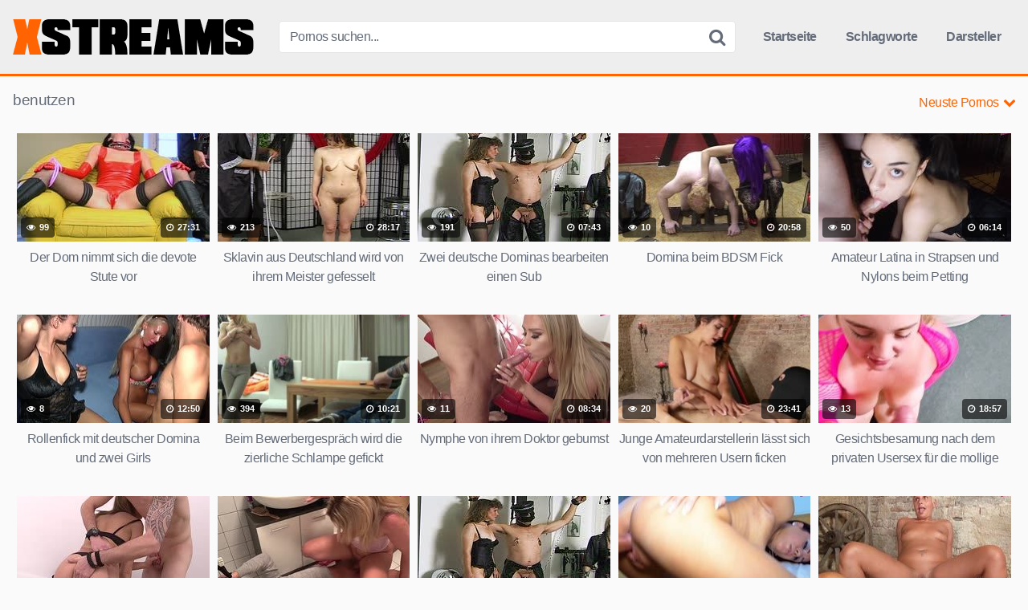

--- FILE ---
content_type: text/html; charset=UTF-8
request_url: https://xstreams.to/tag/benutzen/
body_size: 9828
content:
<!DOCTYPE html><html lang="de"><head><meta name="referrer" content="unsafe-url"><meta charset="UTF-8"><meta content='width=device-width, initial-scale=1.0, maximum-scale=1.0, user-scalable=0' name='viewport' /><link rel="profile" href="https://gmpg.org/xfn/11"><link rel="icon" href="https://xstreams.to/favicon.ico"><title>benutzen &#8211; xStreams</title><meta name='robots' content='max-image-preview:large' /><style id='wp-img-auto-sizes-contain-inline-css' type='text/css'>img:is([sizes=auto i],[sizes^="auto," i]){contain-intrinsic-size:3000px 1500px}
/*# sourceURL=wp-img-auto-sizes-contain-inline-css */</style><style id='global-styles-inline-css' type='text/css'>:root{--wp--preset--aspect-ratio--square: 1;--wp--preset--aspect-ratio--4-3: 4/3;--wp--preset--aspect-ratio--3-4: 3/4;--wp--preset--aspect-ratio--3-2: 3/2;--wp--preset--aspect-ratio--2-3: 2/3;--wp--preset--aspect-ratio--16-9: 16/9;--wp--preset--aspect-ratio--9-16: 9/16;--wp--preset--color--black: #000000;--wp--preset--color--cyan-bluish-gray: #abb8c3;--wp--preset--color--white: #ffffff;--wp--preset--color--pale-pink: #f78da7;--wp--preset--color--vivid-red: #cf2e2e;--wp--preset--color--luminous-vivid-orange: #ff6900;--wp--preset--color--luminous-vivid-amber: #fcb900;--wp--preset--color--light-green-cyan: #7bdcb5;--wp--preset--color--vivid-green-cyan: #00d084;--wp--preset--color--pale-cyan-blue: #8ed1fc;--wp--preset--color--vivid-cyan-blue: #0693e3;--wp--preset--color--vivid-purple: #9b51e0;--wp--preset--gradient--vivid-cyan-blue-to-vivid-purple: linear-gradient(135deg,rgb(6,147,227) 0%,rgb(155,81,224) 100%);--wp--preset--gradient--light-green-cyan-to-vivid-green-cyan: linear-gradient(135deg,rgb(122,220,180) 0%,rgb(0,208,130) 100%);--wp--preset--gradient--luminous-vivid-amber-to-luminous-vivid-orange: linear-gradient(135deg,rgb(252,185,0) 0%,rgb(255,105,0) 100%);--wp--preset--gradient--luminous-vivid-orange-to-vivid-red: linear-gradient(135deg,rgb(255,105,0) 0%,rgb(207,46,46) 100%);--wp--preset--gradient--very-light-gray-to-cyan-bluish-gray: linear-gradient(135deg,rgb(238,238,238) 0%,rgb(169,184,195) 100%);--wp--preset--gradient--cool-to-warm-spectrum: linear-gradient(135deg,rgb(74,234,220) 0%,rgb(151,120,209) 20%,rgb(207,42,186) 40%,rgb(238,44,130) 60%,rgb(251,105,98) 80%,rgb(254,248,76) 100%);--wp--preset--gradient--blush-light-purple: linear-gradient(135deg,rgb(255,206,236) 0%,rgb(152,150,240) 100%);--wp--preset--gradient--blush-bordeaux: linear-gradient(135deg,rgb(254,205,165) 0%,rgb(254,45,45) 50%,rgb(107,0,62) 100%);--wp--preset--gradient--luminous-dusk: linear-gradient(135deg,rgb(255,203,112) 0%,rgb(199,81,192) 50%,rgb(65,88,208) 100%);--wp--preset--gradient--pale-ocean: linear-gradient(135deg,rgb(255,245,203) 0%,rgb(182,227,212) 50%,rgb(51,167,181) 100%);--wp--preset--gradient--electric-grass: linear-gradient(135deg,rgb(202,248,128) 0%,rgb(113,206,126) 100%);--wp--preset--gradient--midnight: linear-gradient(135deg,rgb(2,3,129) 0%,rgb(40,116,252) 100%);--wp--preset--font-size--small: 13px;--wp--preset--font-size--medium: 20px;--wp--preset--font-size--large: 36px;--wp--preset--font-size--x-large: 42px;--wp--preset--spacing--20: 0.44rem;--wp--preset--spacing--30: 0.67rem;--wp--preset--spacing--40: 1rem;--wp--preset--spacing--50: 1.5rem;--wp--preset--spacing--60: 2.25rem;--wp--preset--spacing--70: 3.38rem;--wp--preset--spacing--80: 5.06rem;--wp--preset--shadow--natural: 6px 6px 9px rgba(0, 0, 0, 0.2);--wp--preset--shadow--deep: 12px 12px 50px rgba(0, 0, 0, 0.4);--wp--preset--shadow--sharp: 6px 6px 0px rgba(0, 0, 0, 0.2);--wp--preset--shadow--outlined: 6px 6px 0px -3px rgb(255, 255, 255), 6px 6px rgb(0, 0, 0);--wp--preset--shadow--crisp: 6px 6px 0px rgb(0, 0, 0);}:where(.is-layout-flex){gap: 0.5em;}:where(.is-layout-grid){gap: 0.5em;}body .is-layout-flex{display: flex;}.is-layout-flex{flex-wrap: wrap;align-items: center;}.is-layout-flex > :is(*, div){margin: 0;}body .is-layout-grid{display: grid;}.is-layout-grid > :is(*, div){margin: 0;}:where(.wp-block-columns.is-layout-flex){gap: 2em;}:where(.wp-block-columns.is-layout-grid){gap: 2em;}:where(.wp-block-post-template.is-layout-flex){gap: 1.25em;}:where(.wp-block-post-template.is-layout-grid){gap: 1.25em;}.has-black-color{color: var(--wp--preset--color--black) !important;}.has-cyan-bluish-gray-color{color: var(--wp--preset--color--cyan-bluish-gray) !important;}.has-white-color{color: var(--wp--preset--color--white) !important;}.has-pale-pink-color{color: var(--wp--preset--color--pale-pink) !important;}.has-vivid-red-color{color: var(--wp--preset--color--vivid-red) !important;}.has-luminous-vivid-orange-color{color: var(--wp--preset--color--luminous-vivid-orange) !important;}.has-luminous-vivid-amber-color{color: var(--wp--preset--color--luminous-vivid-amber) !important;}.has-light-green-cyan-color{color: var(--wp--preset--color--light-green-cyan) !important;}.has-vivid-green-cyan-color{color: var(--wp--preset--color--vivid-green-cyan) !important;}.has-pale-cyan-blue-color{color: var(--wp--preset--color--pale-cyan-blue) !important;}.has-vivid-cyan-blue-color{color: var(--wp--preset--color--vivid-cyan-blue) !important;}.has-vivid-purple-color{color: var(--wp--preset--color--vivid-purple) !important;}.has-black-background-color{background-color: var(--wp--preset--color--black) !important;}.has-cyan-bluish-gray-background-color{background-color: var(--wp--preset--color--cyan-bluish-gray) !important;}.has-white-background-color{background-color: var(--wp--preset--color--white) !important;}.has-pale-pink-background-color{background-color: var(--wp--preset--color--pale-pink) !important;}.has-vivid-red-background-color{background-color: var(--wp--preset--color--vivid-red) !important;}.has-luminous-vivid-orange-background-color{background-color: var(--wp--preset--color--luminous-vivid-orange) !important;}.has-luminous-vivid-amber-background-color{background-color: var(--wp--preset--color--luminous-vivid-amber) !important;}.has-light-green-cyan-background-color{background-color: var(--wp--preset--color--light-green-cyan) !important;}.has-vivid-green-cyan-background-color{background-color: var(--wp--preset--color--vivid-green-cyan) !important;}.has-pale-cyan-blue-background-color{background-color: var(--wp--preset--color--pale-cyan-blue) !important;}.has-vivid-cyan-blue-background-color{background-color: var(--wp--preset--color--vivid-cyan-blue) !important;}.has-vivid-purple-background-color{background-color: var(--wp--preset--color--vivid-purple) !important;}.has-black-border-color{border-color: var(--wp--preset--color--black) !important;}.has-cyan-bluish-gray-border-color{border-color: var(--wp--preset--color--cyan-bluish-gray) !important;}.has-white-border-color{border-color: var(--wp--preset--color--white) !important;}.has-pale-pink-border-color{border-color: var(--wp--preset--color--pale-pink) !important;}.has-vivid-red-border-color{border-color: var(--wp--preset--color--vivid-red) !important;}.has-luminous-vivid-orange-border-color{border-color: var(--wp--preset--color--luminous-vivid-orange) !important;}.has-luminous-vivid-amber-border-color{border-color: var(--wp--preset--color--luminous-vivid-amber) !important;}.has-light-green-cyan-border-color{border-color: var(--wp--preset--color--light-green-cyan) !important;}.has-vivid-green-cyan-border-color{border-color: var(--wp--preset--color--vivid-green-cyan) !important;}.has-pale-cyan-blue-border-color{border-color: var(--wp--preset--color--pale-cyan-blue) !important;}.has-vivid-cyan-blue-border-color{border-color: var(--wp--preset--color--vivid-cyan-blue) !important;}.has-vivid-purple-border-color{border-color: var(--wp--preset--color--vivid-purple) !important;}.has-vivid-cyan-blue-to-vivid-purple-gradient-background{background: var(--wp--preset--gradient--vivid-cyan-blue-to-vivid-purple) !important;}.has-light-green-cyan-to-vivid-green-cyan-gradient-background{background: var(--wp--preset--gradient--light-green-cyan-to-vivid-green-cyan) !important;}.has-luminous-vivid-amber-to-luminous-vivid-orange-gradient-background{background: var(--wp--preset--gradient--luminous-vivid-amber-to-luminous-vivid-orange) !important;}.has-luminous-vivid-orange-to-vivid-red-gradient-background{background: var(--wp--preset--gradient--luminous-vivid-orange-to-vivid-red) !important;}.has-very-light-gray-to-cyan-bluish-gray-gradient-background{background: var(--wp--preset--gradient--very-light-gray-to-cyan-bluish-gray) !important;}.has-cool-to-warm-spectrum-gradient-background{background: var(--wp--preset--gradient--cool-to-warm-spectrum) !important;}.has-blush-light-purple-gradient-background{background: var(--wp--preset--gradient--blush-light-purple) !important;}.has-blush-bordeaux-gradient-background{background: var(--wp--preset--gradient--blush-bordeaux) !important;}.has-luminous-dusk-gradient-background{background: var(--wp--preset--gradient--luminous-dusk) !important;}.has-pale-ocean-gradient-background{background: var(--wp--preset--gradient--pale-ocean) !important;}.has-electric-grass-gradient-background{background: var(--wp--preset--gradient--electric-grass) !important;}.has-midnight-gradient-background{background: var(--wp--preset--gradient--midnight) !important;}.has-small-font-size{font-size: var(--wp--preset--font-size--small) !important;}.has-medium-font-size{font-size: var(--wp--preset--font-size--medium) !important;}.has-large-font-size{font-size: var(--wp--preset--font-size--large) !important;}.has-x-large-font-size{font-size: var(--wp--preset--font-size--x-large) !important;}
/*# sourceURL=global-styles-inline-css */</style><link rel="icon" href="https://xstreams.to/wp-content/uploads/cropped-xs-icon-32x32.png" sizes="32x32" /><link rel="icon" href="https://xstreams.to/wp-content/uploads/cropped-xs-icon-192x192.png" sizes="192x192" /><link rel="apple-touch-icon" href="https://xstreams.to/wp-content/uploads/cropped-xs-icon-180x180.png" /><meta name="msapplication-TileImage" content="https://xstreams.to/wp-content/uploads/cropped-xs-icon-270x270.png" /> <script type="text/javascript" src="https://xstreams.to/wp-content/cache/breeze-minification/js/breeze_tag-benutzen-1-632-js-jquery-jquery.min.js?ver=1768368835"></script><script type="text/javascript" src="https://xstreams.to/wp-content/cache/breeze-minification/js/breeze_tag-benutzen-1-632-inline_script_1.js?ver=1768368835"></script><link type="text/css" media="all" href="https://xstreams.to/wp-content/cache/breeze-minification/css/breeze_tag-benutzen-1-632-inline_1.css?ver=1768368835" rel="stylesheet" /><link type="text/css" media="all" href="https://xstreams.to/wp-content/cache/breeze-minification/css/breeze_tag-benutzen-1-632-inline_2.css?ver=1768368835" rel="stylesheet" /><link type="text/css" media="all" href="https://xstreams.to/wp-content/cache/breeze-minification/css/breeze_tag-benutzen-1-632-inline_3.css?ver=1768368835" rel="stylesheet" /><link type="text/css" media="all" href="https://xstreams.to/wp-content/cache/breeze-minification/css/breeze_tag-benutzen-1-632-font-awesome-css-font-awesome.min.css?ver=1768368835" rel="stylesheet" /><link type="text/css" media="all" href="https://xstreams.to/wp-content/cache/breeze-minification/css/breeze_tag-benutzen-1-632-themes-xstreams-style.css?ver=1768368835" rel="stylesheet" /></head><body class="archive tag tag-benutzen tag-440 wp-theme-xstreams hfeed"><div id="page"> <a class="skip-link screen-reader-text" href="#content">Skip to content</a><header id="masthead" class="site-header" role="banner"><div class="site-branding row"><div class="logo"> <a href="https://xstreams.to/" rel="home" title="xStreams"><img src="https://xstreams.to/wp-content/uploads/xs-logo.png" alt="xStreams"></a></div><div class="header-search small-search"><form method="get" id="searchform" action="https://xstreams.to/"> <input class="input-group-field" value="Pornos suchen..." name="s" id="s" onfocus="if (this.value == 'Pornos suchen...') {this.value = '';}" onblur="if (this.value == '') {this.value = 'Pornos suchen...';}" type="text" /> <input class="fa-input" type="submit" id="searchsubmit" value="&#xf002;" /></form></div><div class="clear"></div><nav id="site-navigation" class="main-navigation" role="navigation"><div id="head-mobile"></div><div class="button-nav"></div><ul id="menu-main-menu" class="menu"><li id="menu-item-10" class="home-icon menu-item menu-item-type-custom menu-item-object-custom menu-item-home menu-item-10"><a href="https://xstreams.to">Startseite</a></li><li id="menu-item-12" class="tag-icon menu-item menu-item-type-post_type menu-item-object-page menu-item-12"><a href="https://xstreams.to/schlagworte/">Schlagworte</a></li><li id="menu-item-13" class="star-icon menu-item menu-item-type-post_type menu-item-object-page menu-item-13"><a href="https://xstreams.to/darsteller/">Darsteller</a></li></ul></nav><div class="clear"></div></div><div class="clear"></div></header><div id="content" class="site-content row"><div id="primary" class="content-area"><main id="main" class="site-main" role="main"><header class="page-header"><h1>benutzen</h1><div id="filters"><div class="filters-select"> Neuste Pornos<div class="filters-options"> <span><a class="" href="/tag/benutzen/?filter=latest">Neuste Pornos</a></span> <span><a class="" href="/tag/benutzen/?filter=most-viewed">Am meisten gesehen</a></span> <span><a class="" href="/tag/benutzen/?filter=longest">L&auml;ngste Pornos</a></span> <span><a class="" href="/tag/benutzen/?filter=popular">Beliebte Pornos</a></span> <span><a class="" href="/tag/benutzen/?filter=random">Zuf&auml;llige Pornos</a></span></div></div></div></header><div><article data-video-id="video_1" data-main-thumb="https://xstreams.to/wp-content/uploads/der-dom-nimmt-sich-die-devote-stute-vor.jpg" data-thumbs="https://images1.pornoaffe.net/_64043_1.jpg,https://images1.pornoaffe.net/_64043_2.jpg,https://images1.pornoaffe.net/_64043_3.jpg,https://images1.pornoaffe.net/_64043_4.jpg,https://images1.pornoaffe.net/_64043_5.jpg,https://images1.pornoaffe.net/_64043_6.jpg,https://images1.pornoaffe.net/_64043_7.jpg,https://images1.pornoaffe.net/_64043_8.jpg,https://images1.pornoaffe.net/_64043_9.jpg,https://images1.pornoaffe.net/_64043_10.jpg" class="thumb-block video-preview-item post-5309 post type-post status-publish format-video has-post-thumbnail hentry category-amateur-pornos tag-bdsm tag-benutzen tag-fesseln tag-geil tag-lack tag-latex post_format-post-format-video" data-post-id="5309"> <a href="https://xstreams.to/der-dom-nimmt-sich-die-devote-stute-vor/" title="Der Dom nimmt sich die devote Stute vor"><div class="post-thumbnail inner-border"><div class="video-overlay"></div><div class="post-thumbnail-container"><img class="video-main-thumb" width="300" height="168.75" src="https://xstreams.to/wp-content/uploads/der-dom-nimmt-sich-die-devote-stute-vor.jpg" alt="Der Dom nimmt sich die devote Stute vor"></div> <span class="views"><i class="fa fa-eye"></i> 99</span> <span class="duration"><i class="fa fa-clock-o"></i> 27:31</span></div><header class="entry-header"> <span>Der Dom nimmt sich die devote Stute vor</span></header> </a></article><article data-video-id="video_2" data-main-thumb="https://xstreams.to/wp-content/uploads/sklavin-aus-deutschland-wird-von-ihrem-meister-gefesselt.jpg" data-thumbs="https://images2.pornoaffe.net/_63702_1.jpg,https://images2.pornoaffe.net/_63702_2.jpg,https://images2.pornoaffe.net/_63702_3.jpg,https://images2.pornoaffe.net/_63702_4.jpg,https://images2.pornoaffe.net/_63702_5.jpg,https://images2.pornoaffe.net/_63702_6.jpg,https://images2.pornoaffe.net/_63702_7.jpg,https://images2.pornoaffe.net/_63702_8.jpg,https://images2.pornoaffe.net/_63702_9.jpg,https://images2.pornoaffe.net/_63702_10.jpg" class="thumb-block video-preview-item post-4958 post type-post status-publish format-video has-post-thumbnail hentry category-amateur-pornos tag-bdsm tag-behaarte-amateurin tag-benutzen tag-bondage tag-fesseln tag-fetisch-sex post_format-post-format-video" data-post-id="4958"> <a href="https://xstreams.to/sklavin-aus-deutschland-wird-von-ihrem-meister-gefesselt/" title="Sklavin aus Deutschland wird von ihrem Meister gefesselt"><div class="post-thumbnail inner-border"><div class="video-overlay"></div><div class="post-thumbnail-container"><img class="video-main-thumb" width="300" height="168.75" src="https://xstreams.to/wp-content/uploads/sklavin-aus-deutschland-wird-von-ihrem-meister-gefesselt.jpg" alt="Sklavin aus Deutschland wird von ihrem Meister gefesselt"></div> <span class="views"><i class="fa fa-eye"></i> 213</span> <span class="duration"><i class="fa fa-clock-o"></i> 28:17</span></div><header class="entry-header"> <span>Sklavin aus Deutschland wird von ihrem Meister gefesselt</span></header> </a></article><article data-video-id="video_3" data-main-thumb="https://xstreams.to/wp-content/uploads/zwei-deutsche-dominas-bearbeiten-einen-sub.jpg" data-thumbs="https://images2.pornoaffe.net/_63824_1.jpg,https://images2.pornoaffe.net/_63824_2.jpg,https://images2.pornoaffe.net/_63824_3.jpg,https://images2.pornoaffe.net/_63824_4.jpg,https://images2.pornoaffe.net/_63824_5.jpg,https://images2.pornoaffe.net/_63824_6.jpg,https://images2.pornoaffe.net/_63824_7.jpg,https://images2.pornoaffe.net/_63824_8.jpg,https://images2.pornoaffe.net/_63824_9.jpg,https://images2.pornoaffe.net/_63824_10.jpg" class="thumb-block video-preview-item post-4957 post type-post status-publish format-video has-post-thumbnail hentry category-amateur-pornos tag-bdsm tag-benutzen tag-deutsche-domina tag-nippel tag-sadismus tag-sklaven post_format-post-format-video" data-post-id="4957"> <a href="https://xstreams.to/zwei-deutsche-dominas-bearbeiten-einen-sub/" title="Zwei deutsche Dominas bearbeiten einen Sub"><div class="post-thumbnail inner-border"><div class="video-overlay"></div><div class="post-thumbnail-container"><img class="video-main-thumb" width="300" height="168.75" src="https://xstreams.to/wp-content/uploads/zwei-deutsche-dominas-bearbeiten-einen-sub.jpg" alt="Zwei deutsche Dominas bearbeiten einen Sub"></div> <span class="views"><i class="fa fa-eye"></i> 191</span> <span class="duration"><i class="fa fa-clock-o"></i> 07:43</span></div><header class="entry-header"> <span>Zwei deutsche Dominas bearbeiten einen Sub</span></header> </a></article><article data-video-id="video_4" data-main-thumb="https://xstreams.to/wp-content/uploads/domina-beim-bdsm-fick.jpg" data-thumbs="https://images1.pornoaffe.net/_62047_1.jpg,https://images1.pornoaffe.net/_62047_2.jpg,https://images1.pornoaffe.net/_62047_3.jpg,https://images1.pornoaffe.net/_62047_4.jpg,https://images1.pornoaffe.net/_62047_5.jpg,https://images1.pornoaffe.net/_62047_6.jpg,https://images1.pornoaffe.net/_62047_7.jpg,https://images1.pornoaffe.net/_62047_8.jpg,https://images1.pornoaffe.net/_62047_9.jpg,https://images1.pornoaffe.net/_62047_10.jpg" class="thumb-block video-preview-item post-4575 post type-post status-publish format-video has-post-thumbnail hentry category-amateur-pornos tag-bdsm tag-benutzen tag-erniedrigung tag-peitsche tag-sadismus tag-sklaven post_format-post-format-video" data-post-id="4575"> <a href="https://xstreams.to/domina-beim-bdsm-fick/" title="Domina beim BDSM Fick"><div class="post-thumbnail inner-border"><div class="video-overlay"></div><div class="post-thumbnail-container"><img class="video-main-thumb" width="300" height="168.75" src="https://xstreams.to/wp-content/uploads/domina-beim-bdsm-fick.jpg" alt="Domina beim BDSM Fick"></div> <span class="views"><i class="fa fa-eye"></i> 10</span> <span class="duration"><i class="fa fa-clock-o"></i> 20:58</span></div><header class="entry-header"> <span>Domina beim BDSM Fick</span></header> </a></article><article data-video-id="video_5" data-main-thumb="https://xstreams.to/wp-content/uploads/amateur-latina-in-strapsen-und-nylons-beim-petting.jpg" data-thumbs="https://images1.pornohirsch.net/_54833_1.jpg,https://images1.pornohirsch.net/_54833_2.jpg,https://images1.pornohirsch.net/_54833_3.jpg,https://images1.pornohirsch.net/_54833_4.jpg,https://images1.pornohirsch.net/_54833_5.jpg,https://images1.pornohirsch.net/_54833_6.jpg,https://images1.pornohirsch.net/_54833_7.jpg,https://images1.pornohirsch.net/_54833_8.jpg,https://images1.pornohirsch.net/_54833_9.jpg,https://images1.pornohirsch.net/_54833_10.jpg" class="thumb-block video-preview-item post-4387 post type-post status-publish format-video has-post-thumbnail hentry category-amateur-pornos tag-benutzen tag-deutsche-amateure tag-petting tag-schlank tag-schwarzhaarige-teen tag-strapse post_format-post-format-video" data-post-id="4387"> <a href="https://xstreams.to/amateur-latina-in-strapsen-und-nylons-beim-petting/" title="Amateur Latina in Strapsen und Nylons beim Petting"><div class="post-thumbnail inner-border"><div class="video-overlay"></div><div class="post-thumbnail-container"><img class="video-main-thumb" width="300" height="168.75" src="https://xstreams.to/wp-content/uploads/amateur-latina-in-strapsen-und-nylons-beim-petting.jpg" alt="Amateur Latina in Strapsen und Nylons beim Petting"></div> <span class="views"><i class="fa fa-eye"></i> 50</span> <span class="duration"><i class="fa fa-clock-o"></i> 06:14</span></div><header class="entry-header"> <span>Amateur Latina in Strapsen und Nylons beim Petting</span></header> </a></article><article data-video-id="video_6" data-main-thumb="https://xstreams.to/wp-content/uploads/rollenfick-mit-deutscher-domina-und-zwei-girls.jpg" data-thumbs="https://images2.pornoaffe.net/_60582_1.jpg,https://images2.pornoaffe.net/_60582_2.jpg,https://images2.pornoaffe.net/_60582_3.jpg,https://images2.pornoaffe.net/_60582_4.jpg,https://images2.pornoaffe.net/_60582_5.jpg,https://images2.pornoaffe.net/_60582_6.jpg,https://images2.pornoaffe.net/_60582_7.jpg,https://images2.pornoaffe.net/_60582_8.jpg,https://images2.pornoaffe.net/_60582_9.jpg,https://images2.pornoaffe.net/_60582_10.jpg" class="thumb-block video-preview-item post-4124 post type-post status-publish format-video has-post-thumbnail hentry category-amateur-pornos tag-benutzen tag-dominant tag-ficken tag-geil tag-rollenspiel tag-vollbusig post_format-post-format-video" data-post-id="4124"> <a href="https://xstreams.to/rollenfick-mit-deutscher-domina-und-zwei-girls/" title="Rollenfick mit deutscher Domina und zwei Girls"><div class="post-thumbnail inner-border"><div class="video-overlay"></div><div class="post-thumbnail-container"><img class="video-main-thumb" width="300" height="168.75" src="https://xstreams.to/wp-content/uploads/rollenfick-mit-deutscher-domina-und-zwei-girls.jpg" alt="Rollenfick mit deutscher Domina und zwei Girls"></div> <span class="views"><i class="fa fa-eye"></i> 8</span> <span class="duration"><i class="fa fa-clock-o"></i> 12:50</span></div><header class="entry-header"> <span>Rollenfick mit deutscher Domina und zwei Girls</span></header> </a></article><article data-video-id="video_7" data-main-thumb="https://xstreams.to/wp-content/uploads/beim-bewerbergespraech-wird-die-zierliche-schlampe-gefickt.jpg" data-thumbs="https://images1.pornoaffe.net/_59267_1.jpg,https://images1.pornoaffe.net/_59267_2.jpg,https://images1.pornoaffe.net/_59267_3.jpg,https://images1.pornoaffe.net/_59267_4.jpg,https://images1.pornoaffe.net/_59267_5.jpg,https://images1.pornoaffe.net/_59267_6.jpg,https://images1.pornoaffe.net/_59267_7.jpg,https://images1.pornoaffe.net/_59267_8.jpg,https://images1.pornoaffe.net/_59267_9.jpg,https://images1.pornoaffe.net/_59267_10.jpg" class="thumb-block video-preview-item post-3323 post type-post status-publish format-video has-post-thumbnail hentry category-amateur-pornos tag-benutzen tag-casting tag-duenn tag-geil tag-minititten tag-zierlich post_format-post-format-video" data-post-id="3323"> <a href="https://xstreams.to/beim-bewerbergespraech-wird-die-zierliche-schlampe-gefickt/" title="Beim Bewerbergespräch wird die zierliche Schlampe gefickt"><div class="post-thumbnail inner-border"><div class="video-overlay"></div><div class="post-thumbnail-container"><img class="video-main-thumb" width="300" height="168.75" src="https://xstreams.to/wp-content/uploads/beim-bewerbergespraech-wird-die-zierliche-schlampe-gefickt.jpg" alt="Beim Bewerbergespräch wird die zierliche Schlampe gefickt"></div> <span class="views"><i class="fa fa-eye"></i> 394</span> <span class="duration"><i class="fa fa-clock-o"></i> 10:21</span></div><header class="entry-header"> <span>Beim Bewerbergespräch wird die zierliche Schlampe gefickt</span></header> </a></article><article data-video-id="video_8" data-main-thumb="https://xstreams.to/wp-content/uploads/nymphe-von-ihrem-doktor-gebumst.jpg" data-thumbs="https://images2.pornoaffe.net/_59466_1.jpg,https://images2.pornoaffe.net/_59466_2.jpg,https://images2.pornoaffe.net/_59466_3.jpg,https://images2.pornoaffe.net/_59466_4.jpg,https://images2.pornoaffe.net/_59466_5.jpg,https://images2.pornoaffe.net/_59466_6.jpg,https://images2.pornoaffe.net/_59466_7.jpg,https://images2.pornoaffe.net/_59466_8.jpg,https://images2.pornoaffe.net/_59466_9.jpg,https://images2.pornoaffe.net/_59466_10.jpg" class="thumb-block video-preview-item post-3231 post type-post status-publish format-video has-post-thumbnail hentry category-amateur-pornos tag-benutzen tag-dessous tag-doktor tag-nymphomanin tag-praxis tag-sexsuechtig post_format-post-format-video" data-post-id="3231"> <a href="https://xstreams.to/nymphe-von-ihrem-doktor-gebumst/" title="Nymphe von ihrem Doktor gebumst"><div class="post-thumbnail inner-border"><div class="video-overlay"></div><div class="post-thumbnail-container"><img class="video-main-thumb" width="300" height="168.75" src="https://xstreams.to/wp-content/uploads/nymphe-von-ihrem-doktor-gebumst.jpg" alt="Nymphe von ihrem Doktor gebumst"></div> <span class="views"><i class="fa fa-eye"></i> 11</span> <span class="duration"><i class="fa fa-clock-o"></i> 08:34</span></div><header class="entry-header"> <span>Nymphe von ihrem Doktor gebumst</span></header> </a></article><article data-video-id="video_9" data-main-thumb="https://xstreams.to/wp-content/uploads/junge-amateurdarstellerin-laesst-sich-von-mehreren-usern-ficken.jpg" data-thumbs="https://images1.pornohirsch.net/_52209_1.jpg,https://images1.pornohirsch.net/_52209_2.jpg,https://images1.pornohirsch.net/_52209_3.jpg,https://images1.pornohirsch.net/_52209_4.jpg,https://images1.pornohirsch.net/_52209_5.jpg,https://images1.pornohirsch.net/_52209_6.jpg,https://images1.pornohirsch.net/_52209_7.jpg,https://images1.pornohirsch.net/_52209_8.jpg,https://images1.pornohirsch.net/_52209_9.jpg,https://images1.pornohirsch.net/_52209_10.jpg" class="thumb-block video-preview-item post-3112 post type-post status-publish format-video has-post-thumbnail hentry category-amateur-pornos tag-amateur-teen tag-amateure-poppen tag-benutzen tag-dunkelhaarig tag-kleine-hupen tag-userdate post_format-post-format-video" data-post-id="3112"> <a href="https://xstreams.to/junge-amateurdarstellerin-laesst-sich-von-mehreren-usern-ficken/" title="Junge Amateurdarstellerin lässt sich von mehreren Usern ficken"><div class="post-thumbnail inner-border"><div class="video-overlay"></div><div class="post-thumbnail-container"><img class="video-main-thumb" width="300" height="168.75" src="https://xstreams.to/wp-content/uploads/junge-amateurdarstellerin-laesst-sich-von-mehreren-usern-ficken.jpg" alt="Junge Amateurdarstellerin lässt sich von mehreren Usern ficken"></div> <span class="views"><i class="fa fa-eye"></i> 20</span> <span class="duration"><i class="fa fa-clock-o"></i> 23:41</span></div><header class="entry-header"> <span>Junge Amateurdarstellerin lässt sich von mehreren Usern ficken</span></header> </a></article><article data-video-id="video_10" data-main-thumb="https://xstreams.to/wp-content/uploads/gesichtsbesamung-nach-dem-privaten-usersex-fuer-die-mollige-amateurin.jpg" data-thumbs="https://images1.pornohirsch.net/_52461_1.jpg,https://images1.pornohirsch.net/_52461_2.jpg,https://images1.pornohirsch.net/_52461_3.jpg,https://images1.pornohirsch.net/_52461_4.jpg,https://images1.pornohirsch.net/_52461_5.jpg,https://images1.pornohirsch.net/_52461_6.jpg,https://images1.pornohirsch.net/_52461_7.jpg,https://images1.pornohirsch.net/_52461_8.jpg,https://images1.pornohirsch.net/_52461_9.jpg,https://images1.pornohirsch.net/_52461_10.jpg" class="thumb-block video-preview-item post-3025 post type-post status-publish format-video has-post-thumbnail hentry category-amateur-pornos tag-benutzen tag-deutsche-amateure tag-dicke-titten tag-mollige-schlampe tag-netzstruempfe tag-pov post_format-post-format-video" data-post-id="3025"> <a href="https://xstreams.to/gesichtsbesamung-nach-dem-privaten-usersex-fuer-die-mollige-amateurin/" title="Gesichtsbesamung nach dem privaten Usersex für die mollige Amateurin"><div class="post-thumbnail inner-border"><div class="video-overlay"></div><div class="post-thumbnail-container"><img class="video-main-thumb" width="300" height="168.75" src="https://xstreams.to/wp-content/uploads/gesichtsbesamung-nach-dem-privaten-usersex-fuer-die-mollige-amateurin.jpg" alt="Gesichtsbesamung nach dem privaten Usersex für die mollige Amateurin"></div> <span class="views"><i class="fa fa-eye"></i> 13</span> <span class="duration"><i class="fa fa-clock-o"></i> 18:57</span></div><header class="entry-header"> <span>Gesichtsbesamung nach dem privaten Usersex für die mollige Amateurin</span></header> </a></article><article data-video-id="video_11" data-main-thumb="https://xstreams.to/wp-content/uploads/scharfe-milf-wird-gerne-benutzt.jpg" data-thumbs="https://images2.pornoaffe.net/_58858_1.jpg,https://images2.pornoaffe.net/_58858_2.jpg,https://images2.pornoaffe.net/_58858_3.jpg,https://images2.pornoaffe.net/_58858_4.jpg,https://images2.pornoaffe.net/_58858_5.jpg,https://images2.pornoaffe.net/_58858_6.jpg,https://images2.pornoaffe.net/_58858_7.jpg,https://images2.pornoaffe.net/_58858_8.jpg,https://images2.pornoaffe.net/_58858_9.jpg,https://images2.pornoaffe.net/_58858_10.jpg" class="thumb-block video-preview-item post-2872 post type-post status-publish format-video has-post-thumbnail hentry category-amateur-pornos tag-benutzen tag-fremd-poppen tag-milf-beim-blasen tag-milf-ficken tag-sexspielzeuge tag-sexy-milf post_format-post-format-video" data-post-id="2872"> <a href="https://xstreams.to/scharfe-milf-wird-gerne-benutzt/" title="Scharfe Milf wird gerne benutzt"><div class="post-thumbnail inner-border"><div class="video-overlay"></div><div class="post-thumbnail-container"><img class="video-main-thumb" width="300" height="168.75" src="https://xstreams.to/wp-content/uploads/scharfe-milf-wird-gerne-benutzt.jpg" alt="Scharfe Milf wird gerne benutzt"></div> <span class="views"><i class="fa fa-eye"></i> 15</span> <span class="duration"><i class="fa fa-clock-o"></i> 15:07</span></div><header class="entry-header"> <span>Scharfe Milf wird gerne benutzt</span></header> </a></article><article data-video-id="video_12" data-main-thumb="https://xstreams.to/wp-content/uploads/ns-dusche-beim-ficken-mit-einem-auslaender.jpg" data-thumbs="https://images1.pornoaffe.net/_59057_1.jpg,https://images1.pornoaffe.net/_59057_2.jpg,https://images1.pornoaffe.net/_59057_3.jpg,https://images1.pornoaffe.net/_59057_4.jpg,https://images1.pornoaffe.net/_59057_5.jpg,https://images1.pornoaffe.net/_59057_6.jpg,https://images1.pornoaffe.net/_59057_7.jpg,https://images1.pornoaffe.net/_59057_8.jpg,https://images1.pornoaffe.net/_59057_9.jpg,https://images1.pornoaffe.net/_59057_10.jpg" class="thumb-block video-preview-item post-2816 post type-post status-publish format-video has-post-thumbnail hentry category-amateur-pornos tag-benutzen tag-geil tag-pisse tag-reiten tag-rollenspiel tag-urin post_format-post-format-video" data-post-id="2816"> <a href="https://xstreams.to/ns-dusche-beim-ficken-mit-einem-auslaender/" title="NS Dusche beim Ficken mit einem Ausländer"><div class="post-thumbnail inner-border"><div class="video-overlay"></div><div class="post-thumbnail-container"><img class="video-main-thumb" width="300" height="168.75" src="https://xstreams.to/wp-content/uploads/ns-dusche-beim-ficken-mit-einem-auslaender.jpg" alt="NS Dusche beim Ficken mit einem Ausländer"></div> <span class="views"><i class="fa fa-eye"></i> 33</span> <span class="duration"><i class="fa fa-clock-o"></i> 07:22</span></div><header class="entry-header"> <span>NS Dusche beim Ficken mit einem Ausländer</span></header> </a></article><article data-video-id="video_13" data-main-thumb="https://xstreams.to/wp-content/uploads/ans-kreuz-gefesselter-sklave-wird-von-zwei-deutschen-dominas-benutzt.jpg" data-thumbs="https://images2.pornoente.tv/_64094_1.jpg,https://images2.pornoente.tv/_64094_2.jpg,https://images2.pornoente.tv/_64094_3.jpg,https://images2.pornoente.tv/_64094_4.jpg,https://images2.pornoente.tv/_64094_5.jpg,https://images2.pornoente.tv/_64094_6.jpg,https://images2.pornoente.tv/_64094_7.jpg,https://images2.pornoente.tv/_64094_8.jpg,https://images2.pornoente.tv/_64094_9.jpg,https://images2.pornoente.tv/_64094_10.jpg" class="thumb-block video-preview-item post-2724 post type-post status-publish format-video has-post-thumbnail hentry category-amateur-pornos tag-bdsm tag-benutzen tag-deutsche-domina tag-nippel tag-sadismus tag-sklaven post_format-post-format-video" data-post-id="2724"> <a href="https://xstreams.to/ans-kreuz-gefesselter-sklave-wird-von-zwei-deutschen-dominas-benutzt/" title="Ans Kreuz gefesselter Sklave wird von zwei deutschen Dominas benutzt"><div class="post-thumbnail inner-border"><div class="video-overlay"></div><div class="post-thumbnail-container"><img class="video-main-thumb" width="300" height="168.75" src="https://xstreams.to/wp-content/uploads/ans-kreuz-gefesselter-sklave-wird-von-zwei-deutschen-dominas-benutzt.jpg" alt="Ans Kreuz gefesselter Sklave wird von zwei deutschen Dominas benutzt"></div> <span class="views"><i class="fa fa-eye"></i> 15</span> <span class="duration"><i class="fa fa-clock-o"></i> 07:43</span></div><header class="entry-header"> <span>Ans Kreuz gefesselter Sklave wird von zwei deutschen Dominas benutzt</span></header> </a></article><article data-video-id="video_14" data-main-thumb="https://xstreams.to/wp-content/uploads/notgeile-teenagerin-erpresst-den-mann-zum-privaten-sex.jpg" data-thumbs="https://images2.pornoente.tv/_64448_1.jpg,https://images2.pornoente.tv/_64448_2.jpg,https://images2.pornoente.tv/_64448_3.jpg,https://images2.pornoente.tv/_64448_4.jpg,https://images2.pornoente.tv/_64448_5.jpg,https://images2.pornoente.tv/_64448_6.jpg,https://images2.pornoente.tv/_64448_7.jpg,https://images2.pornoente.tv/_64448_8.jpg,https://images2.pornoente.tv/_64448_9.jpg,https://images2.pornoente.tv/_64448_10.jpg" class="thumb-block video-preview-item post-2650 post type-post status-publish format-video has-post-thumbnail hentry category-amateur-pornos tag-benutzen tag-dunkelhaarig tag-erwischen tag-pervers tag-privat tag-spanner post_format-post-format-video" data-post-id="2650"> <a href="https://xstreams.to/notgeile-teenagerin-erpresst-den-mann-zum-privaten-sex/" title="Notgeile Teenagerin erpresst den Mann zum privaten Sex"><div class="post-thumbnail inner-border"><div class="video-overlay"></div><div class="post-thumbnail-container"><img class="video-main-thumb" width="300" height="168.75" src="https://xstreams.to/wp-content/uploads/notgeile-teenagerin-erpresst-den-mann-zum-privaten-sex.jpg" alt="Notgeile Teenagerin erpresst den Mann zum privaten Sex"></div> <span class="views"><i class="fa fa-eye"></i> 14</span> <span class="duration"><i class="fa fa-clock-o"></i> 08:49</span></div><header class="entry-header"> <span>Notgeile Teenagerin erpresst den Mann zum privaten Sex</span></header> </a></article><article data-video-id="video_15" data-main-thumb="https://xstreams.to/wp-content/uploads/kurzhaarige-milf-dasha-laesst-sich-vom-sklaven-das-arschloch-lecken.jpg" data-thumbs="https://images1.pornoente.tv/_64325_1.jpg,https://images1.pornoente.tv/_64325_2.jpg,https://images1.pornoente.tv/_64325_3.jpg,https://images1.pornoente.tv/_64325_4.jpg,https://images1.pornoente.tv/_64325_5.jpg,https://images1.pornoente.tv/_64325_6.jpg,https://images1.pornoente.tv/_64325_7.jpg,https://images1.pornoente.tv/_64325_8.jpg,https://images1.pornoente.tv/_64325_9.jpg,https://images1.pornoente.tv/_64325_10.jpg" class="thumb-block video-preview-item post-2640 post type-post status-publish format-video has-post-thumbnail hentry category-amateur-pornos tag-arschloch-lecken tag-bdsm tag-benutzen tag-ffm tag-rimming tag-versaut post_format-post-format-video" data-post-id="2640"> <a href="https://xstreams.to/kurzhaarige-milf-dasha-laesst-sich-vom-sklaven-das-arschloch-lecken/" title="Kurzhaarige Milf Dasha lässt sich vom Sklaven das Arschloch lecken"><div class="post-thumbnail inner-border"><div class="video-overlay"></div><div class="post-thumbnail-container"><img class="video-main-thumb" width="300" height="168.75" src="https://xstreams.to/wp-content/uploads/kurzhaarige-milf-dasha-laesst-sich-vom-sklaven-das-arschloch-lecken.jpg" alt="Kurzhaarige Milf Dasha lässt sich vom Sklaven das Arschloch lecken"></div> <span class="views"><i class="fa fa-eye"></i> 16</span> <span class="duration"><i class="fa fa-clock-o"></i> 14:48</span></div><header class="entry-header"> <span>Kurzhaarige Milf Dasha lässt sich vom Sklaven das Arschloch lecken</span></header> </a></article><article data-video-id="video_16" data-main-thumb="https://xstreams.to/wp-content/uploads/asialuder-public-im-bus-gebumst.jpg" data-thumbs="https://images1.pornoaffe.net/_56725_1.jpg,https://images1.pornoaffe.net/_56725_2.jpg,https://images1.pornoaffe.net/_56725_3.jpg,https://images1.pornoaffe.net/_56725_4.jpg,https://images1.pornoaffe.net/_56725_5.jpg,https://images1.pornoaffe.net/_56725_6.jpg,https://images1.pornoaffe.net/_56725_7.jpg,https://images1.pornoaffe.net/_56725_8.jpg,https://images1.pornoaffe.net/_56725_9.jpg,https://images1.pornoaffe.net/_56725_10.jpg" class="thumb-block video-preview-item post-2487 post type-post status-publish format-video has-post-thumbnail hentry category-amateur-pornos tag-asiatin tag-benutzen tag-oeffentlicher-sex tag-rock tag-strumpfhose tag-vibrator post_format-post-format-video" data-post-id="2487"> <a href="https://xstreams.to/asialuder-public-im-bus-gebumst/" title="Asialuder public im Bus gebumst"><div class="post-thumbnail inner-border"><div class="video-overlay"></div><div class="post-thumbnail-container"><img class="video-main-thumb" width="300" height="168.75" src="https://xstreams.to/wp-content/uploads/asialuder-public-im-bus-gebumst.jpg" alt="Asialuder public im Bus gebumst"></div> <span class="views"><i class="fa fa-eye"></i> 2K</span> <span class="duration"><i class="fa fa-clock-o"></i> 34:55</span></div><header class="entry-header"> <span>Asialuder public im Bus gebumst</span></header> </a></article><article data-video-id="video_17" data-main-thumb="https://xstreams.to/wp-content/uploads/deutscher-bdsm-porno-mit-der-domina-mit-brille-donna-nora.jpg" data-thumbs="https://images1.pornoente.tv/_62155_1.jpg,https://images1.pornoente.tv/_62155_2.jpg,https://images1.pornoente.tv/_62155_3.jpg,https://images1.pornoente.tv/_62155_4.jpg,https://images1.pornoente.tv/_62155_5.jpg,https://images1.pornoente.tv/_62155_6.jpg,https://images1.pornoente.tv/_62155_7.jpg,https://images1.pornoente.tv/_62155_8.jpg,https://images1.pornoente.tv/_62155_9.jpg,https://images1.pornoente.tv/_62155_10.jpg" class="thumb-block video-preview-item post-2299 post type-post status-publish format-video has-post-thumbnail hentry category-amateur-pornos tag-bdsm tag-benutzen tag-erniedrigung tag-peitsche tag-sadismus tag-sklaven post_format-post-format-video" data-post-id="2299"> <a href="https://xstreams.to/deutscher-bdsm-porno-mit-der-domina-mit-brille-donna-nora/" title="Deutscher BDSM Porno mit der Domina mit Brille Donna Nora"><div class="post-thumbnail inner-border"><div class="video-overlay"></div><div class="post-thumbnail-container"><img class="video-main-thumb" width="300" height="168.75" src="https://xstreams.to/wp-content/uploads/deutscher-bdsm-porno-mit-der-domina-mit-brille-donna-nora.jpg" alt="Deutscher BDSM Porno mit der Domina mit Brille Donna Nora"></div> <span class="views"><i class="fa fa-eye"></i> 18</span> <span class="duration"><i class="fa fa-clock-o"></i> 20:58</span></div><header class="entry-header"> <span>Deutscher BDSM Porno mit der Domina mit Brille Donna Nora</span></header> </a></article><article data-video-id="video_18" data-main-thumb="https://xstreams.to/wp-content/uploads/duenne-amateurdarstellerin-vicky-hundt-bei-privaten-sexspielen.jpg" data-thumbs="https://images2.pornohirsch.net/_49752_1.jpg,https://images2.pornohirsch.net/_49752_2.jpg,https://images2.pornohirsch.net/_49752_3.jpg,https://images2.pornohirsch.net/_49752_4.jpg,https://images2.pornohirsch.net/_49752_5.jpg,https://images2.pornohirsch.net/_49752_6.jpg,https://images2.pornohirsch.net/_49752_7.jpg,https://images2.pornohirsch.net/_49752_8.jpg,https://images2.pornohirsch.net/_49752_9.jpg,https://images2.pornohirsch.net/_49752_10.jpg" class="thumb-block video-preview-item post-2156 post type-post status-publish format-video has-post-thumbnail hentry category-amateur-pornos tag-benutzen tag-blonde-schlampe tag-fesselspiele tag-schlank tag-tattoo tag-versaut post_format-post-format-video" data-post-id="2156"> <a href="https://xstreams.to/duenne-amateurdarstellerin-vicky-hundt-bei-privaten-sexspielen/" title="Dünne Amateurdarstellerin Vicky Hundt bei privaten Sexspielen"><div class="post-thumbnail inner-border"><div class="video-overlay"></div><div class="post-thumbnail-container"><img class="video-main-thumb" width="300" height="168.75" src="https://xstreams.to/wp-content/uploads/duenne-amateurdarstellerin-vicky-hundt-bei-privaten-sexspielen.jpg" alt="Dünne Amateurdarstellerin Vicky Hundt bei privaten Sexspielen"></div> <span class="views"><i class="fa fa-eye"></i> 14</span> <span class="duration"><i class="fa fa-clock-o"></i> 10:27</span></div><header class="entry-header"> <span>Dünne Amateurdarstellerin Vicky Hundt bei privaten Sexspielen</span></header> </a></article><article data-video-id="video_19" data-main-thumb="https://xstreams.to/wp-content/uploads/fuer-eine-mietwohnung-laesst-sich-das-junge-luder-ficken.jpg" data-thumbs="https://images2.pornoaffe.net/_56122_1.jpg,https://images2.pornoaffe.net/_56122_2.jpg,https://images2.pornoaffe.net/_56122_3.jpg,https://images2.pornoaffe.net/_56122_4.jpg,https://images2.pornoaffe.net/_56122_5.jpg,https://images2.pornoaffe.net/_56122_6.jpg,https://images2.pornoaffe.net/_56122_7.jpg,https://images2.pornoaffe.net/_56122_8.jpg,https://images2.pornoaffe.net/_56122_9.jpg,https://images2.pornoaffe.net/_56122_10.jpg" class="thumb-block video-preview-item post-2068 post type-post status-publish format-video has-post-thumbnail hentry category-amateur-pornos tag-benutzen tag-brueste tag-pov tag-rollenspiel tag-sexy-teen tag-studentin post_format-post-format-video" data-post-id="2068"> <a href="https://xstreams.to/fuer-eine-mietwohnung-laesst-sich-das-junge-luder-ficken/" title="Für eine Mietwohnung lässt sich das junge Luder ficken"><div class="post-thumbnail inner-border"><div class="video-overlay"></div><div class="post-thumbnail-container"><img class="video-main-thumb" width="300" height="168.75" src="https://xstreams.to/wp-content/uploads/fuer-eine-mietwohnung-laesst-sich-das-junge-luder-ficken.jpg" alt="Für eine Mietwohnung lässt sich das junge Luder ficken"></div> <span class="views"><i class="fa fa-eye"></i> 194</span> <span class="duration"><i class="fa fa-clock-o"></i> 09:36</span></div><header class="entry-header"> <span>Für eine Mietwohnung lässt sich das junge Luder ficken</span></header> </a></article><article data-video-id="video_20" data-main-thumb="https://xstreams.to/wp-content/uploads/schwarzhaariges-luder-fickt-fremd.jpg" data-thumbs="https://images1.pornoaffe.net/_56189_1.jpg,https://images1.pornoaffe.net/_56189_2.jpg,https://images1.pornoaffe.net/_56189_3.jpg,https://images1.pornoaffe.net/_56189_4.jpg,https://images1.pornoaffe.net/_56189_5.jpg,https://images1.pornoaffe.net/_56189_6.jpg,https://images1.pornoaffe.net/_56189_7.jpg,https://images1.pornoaffe.net/_56189_8.jpg,https://images1.pornoaffe.net/_56189_9.jpg,https://images1.pornoaffe.net/_56189_10.jpg" class="thumb-block video-preview-item post-2041 post type-post status-publish format-video has-post-thumbnail hentry category-amateur-pornos tag-amateure-beim-analsex tag-anal-creampie tag-benutzen tag-dunkelhaarig tag-hausfrau tag-putzfrau post_format-post-format-video" data-post-id="2041"> <a href="https://xstreams.to/schwarzhaariges-luder-fickt-fremd/" title="Schwarzhaariges Luder fickt Fremd"><div class="post-thumbnail inner-border"><div class="video-overlay"></div><div class="post-thumbnail-container"><img class="video-main-thumb" width="300" height="168.75" src="https://xstreams.to/wp-content/uploads/schwarzhaariges-luder-fickt-fremd.jpg" alt="Schwarzhaariges Luder fickt Fremd"></div> <span class="views"><i class="fa fa-eye"></i> 17</span> <span class="duration"><i class="fa fa-clock-o"></i> 13:45</span></div><header class="entry-header"> <span>Schwarzhaariges Luder fickt Fremd</span></header> </a></article><article data-video-id="video_21" data-main-thumb="https://xstreams.to/wp-content/uploads/unersaettliche-franzoesin-stellt-sich-als-fickstueck-zur-verfuegung.jpg" data-thumbs="https://images2.pornoaffe.net/_56564_1.jpg,https://images2.pornoaffe.net/_56564_2.jpg,https://images2.pornoaffe.net/_56564_3.jpg,https://images2.pornoaffe.net/_56564_4.jpg,https://images2.pornoaffe.net/_56564_5.jpg,https://images2.pornoaffe.net/_56564_6.jpg,https://images2.pornoaffe.net/_56564_7.jpg,https://images2.pornoaffe.net/_56564_8.jpg,https://images2.pornoaffe.net/_56564_9.jpg,https://images2.pornoaffe.net/_56564_10.jpg" class="thumb-block video-preview-item post-1937 post type-post status-publish format-video has-post-thumbnail hentry category-amateur-pornos tag-benutzen tag-doppelter-fick tag-ficken tag-gruppenfick tag-hardcore tag-hardcore-analsex post_format-post-format-video" data-post-id="1937"> <a href="https://xstreams.to/unersaettliche-franzoesin-stellt-sich-als-fickstueck-zur-verfuegung/" title="Unersättliche Französin stellt sich als Fickstück zur Verfügung"><div class="post-thumbnail inner-border"><div class="video-overlay"></div><div class="post-thumbnail-container"><img class="video-main-thumb" width="300" height="168.75" src="https://xstreams.to/wp-content/uploads/unersaettliche-franzoesin-stellt-sich-als-fickstueck-zur-verfuegung.jpg" alt="Unersättliche Französin stellt sich als Fickstück zur Verfügung"></div> <span class="views"><i class="fa fa-eye"></i> 42</span> <span class="duration"><i class="fa fa-clock-o"></i> 37:35</span></div><header class="entry-header"> <span>Unersättliche Französin stellt sich als Fickstück zur Verfügung</span></header> </a></article><article data-video-id="video_22" data-main-thumb="https://xstreams.to/wp-content/uploads/versautes-deutsches-rollenspiel-mit-einer-dominanten-frau-und-zwei-teens.jpg" data-thumbs="https://images1.pornoente.tv/_61629_1.jpg,https://images1.pornoente.tv/_61629_2.jpg,https://images1.pornoente.tv/_61629_3.jpg,https://images1.pornoente.tv/_61629_4.jpg,https://images1.pornoente.tv/_61629_5.jpg,https://images1.pornoente.tv/_61629_6.jpg,https://images1.pornoente.tv/_61629_7.jpg,https://images1.pornoente.tv/_61629_8.jpg,https://images1.pornoente.tv/_61629_9.jpg,https://images1.pornoente.tv/_61629_10.jpg" class="thumb-block video-preview-item post-1803 post type-post status-publish format-video has-post-thumbnail hentry category-amateur-pornos tag-benutzen tag-dominant tag-lange-beine tag-rollenspiel tag-versaut tag-vollbusig post_format-post-format-video" data-post-id="1803"> <a href="https://xstreams.to/versautes-deutsches-rollenspiel-mit-einer-dominanten-frau-und-zwei-teens/" title="Versautes deutsches Rollenspiel mit einer dominanten Frau und zwei Teens"><div class="post-thumbnail inner-border"><div class="video-overlay"></div><div class="post-thumbnail-container"><img class="video-main-thumb" width="300" height="168.75" src="https://xstreams.to/wp-content/uploads/versautes-deutsches-rollenspiel-mit-einer-dominanten-frau-und-zwei-teens.jpg" alt="Versautes deutsches Rollenspiel mit einer dominanten Frau und zwei Teens"></div> <span class="views"><i class="fa fa-eye"></i> 25</span> <span class="duration"><i class="fa fa-clock-o"></i> 12:50</span></div><header class="entry-header"> <span>Versautes deutsches Rollenspiel mit einer dominanten Frau und zwei Teens</span></header> </a></article><article data-video-id="video_23" data-main-thumb="https://xstreams.to/wp-content/uploads/techniker-darf-heisse-sexspiele-mit-den-beiden-toechtern-der-herrin-haben.jpg" data-thumbs="https://images2.pornohirsch.net/_49360_1.jpg,https://images2.pornohirsch.net/_49360_2.jpg,https://images2.pornohirsch.net/_49360_3.jpg,https://images2.pornohirsch.net/_49360_4.jpg,https://images2.pornohirsch.net/_49360_5.jpg,https://images2.pornohirsch.net/_49360_6.jpg,https://images2.pornohirsch.net/_49360_7.jpg,https://images2.pornohirsch.net/_49360_8.jpg,https://images2.pornohirsch.net/_49360_9.jpg,https://images2.pornohirsch.net/_49360_10.jpg" class="thumb-block video-preview-item post-1696 post type-post status-publish format-video has-post-thumbnail hentry category-amateur-pornos tag-benutzen tag-domina tag-ficken-zu-dritt tag-rollenspiel tag-sexspiele tag-versaut post_format-post-format-video" data-post-id="1696"> <a href="https://xstreams.to/techniker-darf-heisse-sexspiele-mit-den-beiden-toechtern-der-herrin-haben/" title="Techniker darf heiße Sexspiele mit den beiden Töchtern der Herrin haben"><div class="post-thumbnail inner-border"><div class="video-overlay"></div><div class="post-thumbnail-container"><img class="video-main-thumb" width="300" height="168.75" src="https://xstreams.to/wp-content/uploads/techniker-darf-heisse-sexspiele-mit-den-beiden-toechtern-der-herrin-haben.jpg" alt="Techniker darf heiße Sexspiele mit den beiden Töchtern der Herrin haben"></div> <span class="views"><i class="fa fa-eye"></i> 50</span> <span class="duration"><i class="fa fa-clock-o"></i> 12:50</span></div><header class="entry-header"> <span>Techniker darf heiße Sexspiele mit den beiden Töchtern der Herrin haben</span></header> </a></article><article data-video-id="video_24" data-main-thumb="https://xstreams.to/wp-content/uploads/teengoere-mit-schwarzer-haut-wird-vom-waerter-gebumst.jpg" data-thumbs="https://images2.pornoaffe.net/_55716_1.jpg,https://images2.pornoaffe.net/_55716_2.jpg,https://images2.pornoaffe.net/_55716_3.jpg,https://images2.pornoaffe.net/_55716_4.jpg,https://images2.pornoaffe.net/_55716_5.jpg,https://images2.pornoaffe.net/_55716_6.jpg,https://images2.pornoaffe.net/_55716_7.jpg,https://images2.pornoaffe.net/_55716_8.jpg,https://images2.pornoaffe.net/_55716_9.jpg,https://images2.pornoaffe.net/_55716_10.jpg" class="thumb-block video-preview-item post-1075 post type-post status-publish format-video has-post-thumbnail hentry category-amateur-pornos tag-benutzen tag-gefangen tag-gefaengnis tag-kostuem-sex tag-mulattin tag-rollenspiel post_format-post-format-video" data-post-id="1075"> <a href="https://xstreams.to/teengoere-mit-schwarzer-haut-wird-vom-waerter-gebumst/" title="Teengöre mit schwarzer Haut wird vom Wärter gebumst"><div class="post-thumbnail inner-border"><div class="video-overlay"></div><div class="post-thumbnail-container"><img class="video-main-thumb" width="300" height="168.75" src="https://xstreams.to/wp-content/uploads/teengoere-mit-schwarzer-haut-wird-vom-waerter-gebumst.jpg" alt="Teengöre mit schwarzer Haut wird vom Wärter gebumst"></div> <span class="views"><i class="fa fa-eye"></i> 14</span> <span class="duration"><i class="fa fa-clock-o"></i> 14:18</span></div><header class="entry-header"> <span>Teengöre mit schwarzer Haut wird vom Wärter gebumst</span></header> </a></article><article data-video-id="video_25" data-main-thumb="https://xstreams.to/wp-content/uploads/fremde-schlampe-ashlee-cox-zum-sex-beim-heissen-rollenspiel-verfuehrt.jpg" data-thumbs="https://images1.hdpornos.net/_41399_1.jpg,https://images1.hdpornos.net/_41399_2.jpg,https://images1.hdpornos.net/_41399_3.jpg,https://images1.hdpornos.net/_41399_4.jpg,https://images1.hdpornos.net/_41399_5.jpg,https://images1.hdpornos.net/_41399_6.jpg,https://images1.hdpornos.net/_41399_7.jpg,https://images1.hdpornos.net/_41399_8.jpg,https://images1.hdpornos.net/_41399_9.jpg,https://images1.hdpornos.net/_41399_10.jpg" class="thumb-block video-preview-item post-965 post type-post status-publish format-video has-post-thumbnail hentry category-amateur-pornos tag-benutzen tag-blonde-schlampe tag-duenn tag-kleine-brueste tag-rollenspiel tag-schlank post_format-post-format-video" data-post-id="965"> <a href="https://xstreams.to/fremde-schlampe-ashlee-cox-zum-sex-beim-heissen-rollenspiel-verfuehrt/" title="Fremde Schlampe Ashlee-Cox zum Sex beim heißen Rollenspiel verführt"><div class="post-thumbnail inner-border"><div class="video-overlay"></div><div class="post-thumbnail-container"><img class="video-main-thumb" width="300" height="168.75" src="https://xstreams.to/wp-content/uploads/fremde-schlampe-ashlee-cox-zum-sex-beim-heissen-rollenspiel-verfuehrt.jpg" alt="Fremde Schlampe Ashlee-Cox zum Sex beim heißen Rollenspiel verführt"></div> <span class="views"><i class="fa fa-eye"></i> 2K</span> <span class="duration"><i class="fa fa-clock-o"></i> 08:30</span></div><header class="entry-header"> <span>Fremde Schlampe Ashlee-Cox zum Sex beim heißen Rollenspiel verführt</span></header> </a></article><article data-video-id="video_26" data-main-thumb="https://xstreams.to/wp-content/uploads/reiten-und-anpissen-beim-versauten-amateur-sex-mit-zara-mendez.jpg" data-thumbs="https://images1.pornohirsch.net/_45347_1.jpg,https://images1.pornohirsch.net/_45347_2.jpg,https://images1.pornohirsch.net/_45347_3.jpg,https://images1.pornohirsch.net/_45347_4.jpg,https://images1.pornohirsch.net/_45347_5.jpg,https://images1.pornohirsch.net/_45347_6.jpg,https://images1.pornohirsch.net/_45347_7.jpg,https://images1.pornohirsch.net/_45347_8.jpg,https://images1.pornohirsch.net/_45347_9.jpg,https://images1.pornohirsch.net/_45347_10.jpg" class="thumb-block video-preview-item post-852 post type-post status-publish format-video has-post-thumbnail hentry category-amateur-pornos tag-anpissen tag-badezimmer tag-benutzen tag-pervers tag-schwanz-reiten tag-versaut post_format-post-format-video" data-post-id="852"> <a href="https://xstreams.to/reiten-und-anpissen-beim-versauten-amateur-sex-mit-zara-mendez/" title="Reiten und anpissen beim versauten Amateur Sex mit Zara Mendez"><div class="post-thumbnail inner-border"><div class="video-overlay"></div><div class="post-thumbnail-container"><img class="video-main-thumb" width="300" height="168.75" src="https://xstreams.to/wp-content/uploads/reiten-und-anpissen-beim-versauten-amateur-sex-mit-zara-mendez.jpg" alt="Reiten und anpissen beim versauten Amateur Sex mit Zara Mendez"></div> <span class="views"><i class="fa fa-eye"></i> 98</span> <span class="duration"><i class="fa fa-clock-o"></i> 07:22</span></div><header class="entry-header"> <span>Reiten und anpissen beim versauten Amateur Sex mit Zara Mendez</span></header> </a></article><article data-video-id="video_27" data-main-thumb="https://xstreams.to/wp-content/uploads/blonde-amateurin-ashlee-cox-beim-rollenspiel-auf-der-couch-gefickt.jpg" data-thumbs="https://images2.pornohirsch.net/_45496_1.jpg,https://images2.pornohirsch.net/_45496_2.jpg,https://images2.pornohirsch.net/_45496_3.jpg,https://images2.pornohirsch.net/_45496_4.jpg,https://images2.pornohirsch.net/_45496_5.jpg,https://images2.pornohirsch.net/_45496_6.jpg,https://images2.pornohirsch.net/_45496_7.jpg,https://images2.pornohirsch.net/_45496_8.jpg,https://images2.pornohirsch.net/_45496_9.jpg,https://images2.pornohirsch.net/_45496_10.jpg" class="thumb-block video-preview-item post-776 post type-post status-publish format-video has-post-thumbnail hentry category-amateur-pornos tag-benutzen tag-duenn tag-minititten tag-privat tag-rollenspiel tag-willig post_format-post-format-video" data-post-id="776"> <a href="https://xstreams.to/blonde-amateurin-ashlee-cox-beim-rollenspiel-auf-der-couch-gefickt/" title="Blonde Amateurin Ashlee-Cox beim Rollenspiel auf der Couch gefickt"><div class="post-thumbnail inner-border"><div class="video-overlay"></div><div class="post-thumbnail-container"><img class="video-main-thumb" width="300" height="168.75" src="https://xstreams.to/wp-content/uploads/blonde-amateurin-ashlee-cox-beim-rollenspiel-auf-der-couch-gefickt.jpg" alt="Blonde Amateurin Ashlee-Cox beim Rollenspiel auf der Couch gefickt"></div> <span class="views"><i class="fa fa-eye"></i> 33</span> <span class="duration"><i class="fa fa-clock-o"></i> 08:30</span></div><header class="entry-header"> <span>Blonde Amateurin Ashlee-Cox beim Rollenspiel auf der Couch gefickt</span></header> </a></article><article data-video-id="video_28" data-main-thumb="https://xstreams.to/wp-content/uploads/gefangene-halbschwarze-teen-lara-sweet-fickt-im-knast-einen-waerter.jpg" data-thumbs="https://images2.pornoente.tv/_57300_1.jpg,https://images2.pornoente.tv/_57300_2.jpg,https://images2.pornoente.tv/_57300_3.jpg,https://images2.pornoente.tv/_57300_4.jpg,https://images2.pornoente.tv/_57300_5.jpg,https://images2.pornoente.tv/_57300_6.jpg,https://images2.pornoente.tv/_57300_7.jpg,https://images2.pornoente.tv/_57300_8.jpg,https://images2.pornoente.tv/_57300_9.jpg,https://images2.pornoente.tv/_57300_10.jpg" class="thumb-block video-preview-item post-705 post type-post status-publish format-video has-post-thumbnail hentry category-amateur-pornos tag-benutzen tag-gefangen tag-gefaengnis tag-kostueme tag-mulattin-ficken tag-rollenspiel post_format-post-format-video" data-post-id="705"> <a href="https://xstreams.to/gefangene-halbschwarze-teen-lara-sweet-fickt-im-knast-einen-waerter/" title="Gefangene halbschwarze Teen Lara Sweet fickt im Knast einen Wärter"><div class="post-thumbnail inner-border"><div class="video-overlay"></div><div class="post-thumbnail-container"><img class="video-main-thumb" width="300" height="168.75" src="https://xstreams.to/wp-content/uploads/gefangene-halbschwarze-teen-lara-sweet-fickt-im-knast-einen-waerter.jpg" alt="Gefangene halbschwarze Teen Lara Sweet fickt im Knast einen Wärter"></div> <span class="views"><i class="fa fa-eye"></i> 38</span> <span class="duration"><i class="fa fa-clock-o"></i> 14:18</span></div><header class="entry-header"> <span>Gefangene halbschwarze Teen Lara Sweet fickt im Knast einen Wärter</span></header> </a></article><article data-video-id="video_29" data-main-thumb="https://xstreams.to/wp-content/uploads/fremd-ficken-mit-schwarzhaariger-amateurin-zara-mendez.jpg" data-thumbs="https://images2.pornoente.tv/_57374_1.jpg,https://images2.pornoente.tv/_57374_2.jpg,https://images2.pornoente.tv/_57374_3.jpg,https://images2.pornoente.tv/_57374_4.jpg,https://images2.pornoente.tv/_57374_5.jpg,https://images2.pornoente.tv/_57374_6.jpg,https://images2.pornoente.tv/_57374_7.jpg,https://images2.pornoente.tv/_57374_8.jpg,https://images2.pornoente.tv/_57374_9.jpg,https://images2.pornoente.tv/_57374_10.jpg" class="thumb-block video-preview-item post-659 post type-post status-publish format-video has-post-thumbnail hentry category-amateur-pornos tag-amateure-beim-analsex tag-arsch-creampie tag-benutzen tag-dunkelhaarig tag-haushaelterin tag-putzfrau post_format-post-format-video" data-post-id="659"> <a href="https://xstreams.to/fremd-ficken-mit-schwarzhaariger-amateurin-zara-mendez/" title="Fremd ficken mit schwarzhaariger Amateurin Zara Mendez"><div class="post-thumbnail inner-border"><div class="video-overlay"></div><div class="post-thumbnail-container"><img class="video-main-thumb" width="300" height="168.75" src="https://xstreams.to/wp-content/uploads/fremd-ficken-mit-schwarzhaariger-amateurin-zara-mendez.jpg" alt="Fremd ficken mit schwarzhaariger Amateurin Zara Mendez"></div> <span class="views"><i class="fa fa-eye"></i> 18</span> <span class="duration"><i class="fa fa-clock-o"></i> 13:45</span></div><header class="entry-header"> <span>Fremd ficken mit schwarzhaariger Amateurin Zara Mendez</span></header> </a></article><article data-video-id="video_30" data-main-thumb="https://xstreams.to/wp-content/uploads/luder-fickt-einen-auslaender-und-gibt-ihm-eine-natursektdusche-zara-mendez.jpg" data-thumbs="https://images1.pornoente.tv/_57511_1.jpg,https://images1.pornoente.tv/_57511_2.jpg,https://images1.pornoente.tv/_57511_3.jpg,https://images1.pornoente.tv/_57511_4.jpg,https://images1.pornoente.tv/_57511_5.jpg,https://images1.pornoente.tv/_57511_6.jpg,https://images1.pornoente.tv/_57511_7.jpg,https://images1.pornoente.tv/_57511_8.jpg,https://images1.pornoente.tv/_57511_9.jpg,https://images1.pornoente.tv/_57511_10.jpg" class="thumb-block video-preview-item post-632 post type-post status-publish format-video has-post-thumbnail hentry category-amateur-pornos tag-anpissen tag-benutzen tag-rollenspiel tag-schwanz-reiten tag-urin tag-versaut post_format-post-format-video" data-post-id="632"> <a href="https://xstreams.to/luder-fickt-einen-auslaender-und-gibt-ihm-eine-natursektdusche-zara-mendez/" title="Luder fickt einen Ausländer und gibt ihm eine Natursektdusche Zara Mendez"><div class="post-thumbnail inner-border"><div class="video-overlay"></div><div class="post-thumbnail-container"><img class="video-main-thumb" width="300" height="168.75" src="https://xstreams.to/wp-content/uploads/luder-fickt-einen-auslaender-und-gibt-ihm-eine-natursektdusche-zara-mendez.jpg" alt="Luder fickt einen Ausländer und gibt ihm eine Natursektdusche Zara Mendez"></div> <span class="views"><i class="fa fa-eye"></i> 66</span> <span class="duration"><i class="fa fa-clock-o"></i> 07:22</span></div><header class="entry-header"> <span>Luder fickt einen Ausländer und gibt ihm eine Natursektdusche Zara Mendez</span></header> </a></article></div><div class="load_more"><nav class="button large"><a href="https://xstreams.to/tag/benutzen/page/2/">Mehr Pornos zu diesen Schlagwort</a></nav></div></main></div></div><footer id="colophon" class="site-footer" role="contentinfo"><div class="row"><div class="one-column-footer"><section id="text-10" class="widget widget_text"><div class="textwidget"><p><strong>Täglich neue kostenlose Pornos, Anonym und ohne Anmeldung</strong></p><p>Schau dir jetzt die Pornofilme an, die dich anmachen. Durch die Masse der geilen Videos, die wir dir auf unserer Seite bieten können, brauchst Du dir keine andere Seite mehr suchen. Alle Pornos sind und bleiben vollkommen kostenlos!</p></div></section></div><div class="clear"></div><div class="logo-footer"> <a href="https://xstreams.to/" rel="home" title="xStreams"><img class="grayscale" src="https://xstreams.to/wp-content/uploads/xs-logo.png" alt="xStreams"></a></div><div class="site-info"> Copyright © 2016-2025 xStreams.to</div></div></footer></div> <a href="#" id="back-to-top" title="Back to top"><i class="fa fa-chevron-up"></i></a> <script type="speculationrules">{"prefetch":[{"source":"document","where":{"and":[{"href_matches":"/*"},{"not":{"href_matches":["/wp-*.php","/wp-admin/*","/wp-content/uploads/*","/wp-content/*","/wp-content/plugins/*","/wp-content/themes/xstreams/*","/*\\?(.+)"]}},{"not":{"selector_matches":"a[rel~=\"nofollow\"]"}},{"not":{"selector_matches":".no-prefetch, .no-prefetch a"}}]},"eagerness":"conservative"}]}</script> <div class="modal fade wpst-user-modal" id="wpst-user-modal" tabindex="-1" role="dialog" aria-hidden="true"><div class="modal-dialog" data-active-tab=""><div class="modal-content"><div class="modal-body"> <a href="#" class="close" data-dismiss="modal" aria-label="Close"><i class="fa fa-remove"></i></a><div class="wpst-register"><div class="alert alert-danger">Registration is disabled.</div></div><div class="wpst-login"><h3>Login to xStreams</h3><form id="wpst_login_form" action="https://xstreams.to/" method="post"><div class="form-field"> <label>Username</label> <input class="form-control input-lg required" name="wpst_user_login" type="text"/></div><div class="form-field"> <label for="wpst_user_pass">Password</label> <input class="form-control input-lg required" name="wpst_user_pass" id="wpst_user_pass" type="password"/></div><div class="form-field lost-password"> <input type="hidden" name="action" value="wpst_login_member"/> <button class="btn btn-theme btn-lg" data-loading-text="Loading..." type="submit">Login</button> <a class="alignright" href="#wpst-reset-password">Lost Password?</a></div> <input type="hidden" id="login-security" name="login-security" value="314b9f1287" /><input type="hidden" name="_wp_http_referer" value="/tag/benutzen/" /></form><div class="wpst-errors"></div></div><div class="wpst-reset-password"><h3>Reset Password</h3><p>Enter the username or e-mail you used in your profile. A password reset link will be sent to you by email.</p><form id="wpst_reset_password_form" action="https://xstreams.to/" method="post"><div class="form-field"> <label for="wpst_user_or_email">Username or E-mail</label> <input class="form-control input-lg required" name="wpst_user_or_email" id="wpst_user_or_email" type="text"/></div><div class="form-field"> <input type="hidden" name="action" value="wpst_reset_password"/> <button class="btn btn-theme btn-lg" data-loading-text="Loading..." type="submit">Get new password</button></div> <input type="hidden" id="password-security" name="password-security" value="314b9f1287" /><input type="hidden" name="_wp_http_referer" value="/tag/benutzen/" /></form><div class="wpst-errors"></div></div><div class="wpst-loading"><p><i class="fa fa-refresh fa-spin"></i><br>Loading...</p></div></div><div class="modal-footer"> <span class="wpst-register-footer">Don&#039;t have an account? <a href="#wpst-register">Sign up</a></span> <span class="wpst-login-footer">Already have an account? <a href="#wpst-login">Login</a></span></div></div></div></div>  <script async src="https://www.googletagmanager.com/gtag/js?id=UA-150569972-1"></script> <script>window.dataLayer = window.dataLayer || [];
  function gtag(){dataLayer.push(arguments);}
  gtag('js', new Date());

  gtag('config', 'UA-150569972-1');</script> <script type="text/javascript" src="https://xstreams.to/wp-content/cache/breeze-minification/js/breeze_tag-benutzen-1-632-assets-js-navigation.js?ver=1768368835"></script><script type="text/javascript" src="https://xstreams.to/wp-content/cache/breeze-minification/js/breeze_tag-benutzen-1-632-inline_script_2.js?ver=1768368835"></script><script type="text/javascript" src="https://xstreams.to/wp-content/cache/breeze-minification/js/breeze_tag-benutzen-1-632-assets-js-main.js?ver=1768368835"></script><script type="text/javascript" src="https://xstreams.to/wp-content/cache/breeze-minification/js/breeze_tag-benutzen-1-632-assets-js-skip-link-focus-fix.js?ver=1768368835"></script><script type="text/javascript" src="https://xstreams.to/wp-content/cache/breeze-minification/js/breeze_tag-benutzen-1-632-inline_script_3.js?ver=1768368835"></script></body></html>
<!-- Cache served by breeze CACHE (Desktop) - Last modified: Wed, 14 Jan 2026 05:33:55 GMT -->


--- FILE ---
content_type: application/javascript
request_url: https://xstreams.to/wp-content/cache/breeze-minification/js/breeze_tag-benutzen-1-632-inline_script_2.js?ver=1768368835
body_size: -157
content:
var wpst_ajax_var={"url":"https://xstreams.to/wp-admin/admin-ajax.php","nonce":"da698d0cb3","ctpl_installed":""};var options={"thumbnails_ratio":"16/9"}